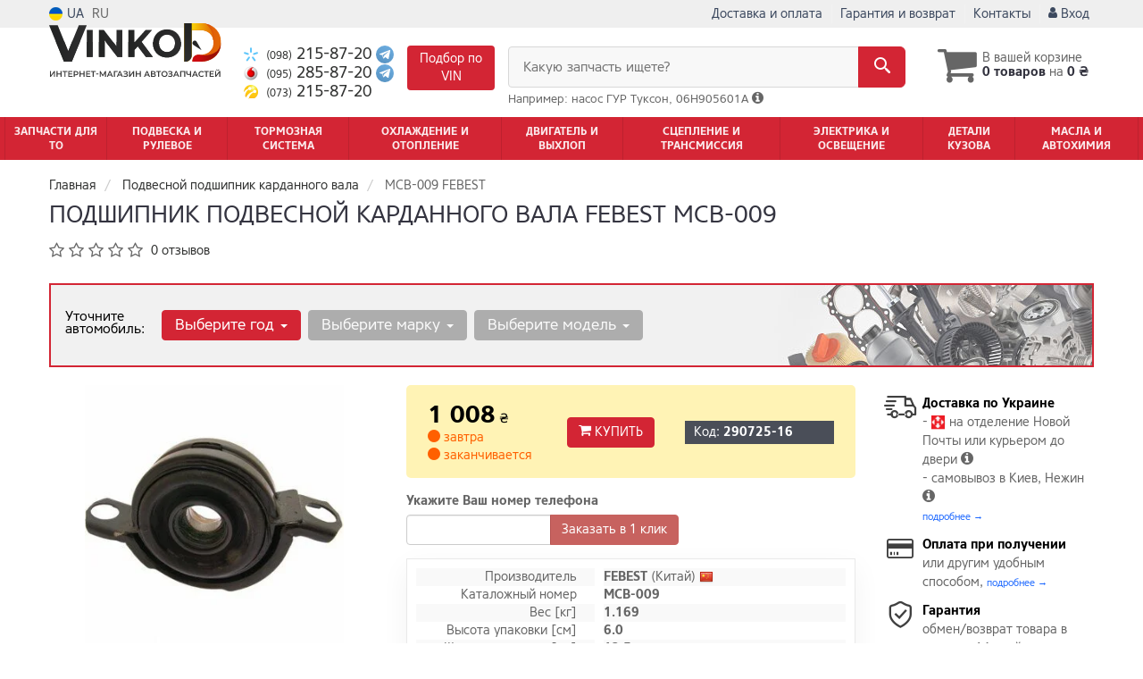

--- FILE ---
content_type: text/html; charset=utf-8
request_url: https://vinkod.com.ua/comments/load/tovar/290725?lang=ru
body_size: 615
content:

            <div class="testimonials-сomment " style="padding-bottom: 0">
                <div class="area-title bdr mt20">
                    <span id="oem" class="hr h2"> Написать комментарий</span>
                </div>
                <div id="comments-form">
                                        <form id="form-post-comment" class="form-comment" action="https://vinkod.com.ua/comments/send/tovar/290725" method="post">
                        <div class="form-group">
                            <label for="name">Ваше имя</label>
                            <input type="text" placeholder="Имя" name="name" id="name" class="form-control">
                        </div>
                        <div class="form-group">
                            <label for="email">Электронная почта</label>
                            <input type="email" class="last-item form-control" placeholder="Email"  name="email" id="email">
                        </div>
                        <div class="checkbox">
                            <label>
                                <input type="checkbox" value="1" checked="checked" id="review" name="review">Уведомить об ответе                            </label>
                        </div>

                        <div class="form-group">
                            <label for="rate">Оценить товар</label>
                            <div id="starType"></div>
                        </div>

                        <div class="form-group">
                            <label for="text">Комментарий <em>*</em></label>
                            <textarea class="form-control" placeholder="Текст Вашего комментария" id="comment-message"  required=""  name="text" id="text"></textarea>
                        </div>

                        <div class="form-group">
                            <button type="submit" class="btn btn-primary">Отправить</button>
                        </div>
                        <div>
                                                    </div>

                        <input type="hidden" value="1" name="j9c11b178fc684cfd4de72ac37960580e">
                        <input type="text" value="" name="www" style="display:none;">
                    </form>
                </div>
            </div>
            

--- FILE ---
content_type: image/svg+xml
request_url: https://vinkod.com.ua/apps/vinkod/templates/img/logo.svg
body_size: 20450
content:
<?xml version="1.0" encoding="utf-8"?>
<!-- Generator: Adobe Illustrator 17.0.0, SVG Export Plug-In . SVG Version: 6.00 Build 0)  -->
<!DOCTYPE svg PUBLIC "-//W3C//DTD SVG 1.1//EN" "http://www.w3.org/Graphics/SVG/1.1/DTD/svg11.dtd">
<svg version="1.1" id="Слой_1" xmlns="http://www.w3.org/2000/svg" xmlns:xlink="http://www.w3.org/1999/xlink" x="0px" y="0px"
	 width="158.867px" height="49.264px" viewBox="0 0 158.867 49.264" enable-background="new 0 0 158.867 49.264"
	 xml:space="preserve">
<g>
	<g>
		<linearGradient id="SVGID_1_" gradientUnits="userSpaceOnUse" x1="0" y1="18.5447" x2="34.7791" y2="18.5447">
			<stop  offset="0" style="stop-color:#222323"/>
			<stop  offset="1" style="stop-color:#2E2E2F"/>
		</linearGradient>
		<path fill="url(#SVGID_1_)" d="M34.779,1.769L21.004,35.32H13.73L0,1.769h7.956l9.684,23.965l9.82-23.965H34.779z"/>
		<linearGradient id="SVGID_2_" gradientUnits="userSpaceOnUse" x1="6.0936" y1="25.9899" x2="28.6659" y2="25.9899">
			<stop  offset="0" style="stop-color:#222323"/>
			<stop  offset="1" style="stop-color:#2E2E2F"/>
		</linearGradient>
		<path fill="url(#SVGID_2_)" d="M21.362,16.66l-3.72,9.075l-3.667-9.075h-7.88l7.638,18.661h7.274l7.66-18.661H21.362z"/>
	</g>
	<g>
		<linearGradient id="SVGID_3_" gradientUnits="userSpaceOnUse" x1="34.8395" y1="18.5448" x2="40.322" y2="18.5448">
			<stop  offset="0" style="stop-color:#222323"/>
			<stop  offset="1" style="stop-color:#2E2E2F"/>
		</linearGradient>
		<path fill="url(#SVGID_3_)" d="M34.84,6.058h5.482v24.974H34.84V6.058z"/>
		<linearGradient id="SVGID_4_" gradientUnits="userSpaceOnUse" x1="45.9391" y1="18.5448" x2="67.6653" y2="18.5448">
			<stop  offset="0" style="stop-color:#222323"/>
			<stop  offset="1" style="stop-color:#2E2E2F"/>
		</linearGradient>
		<path fill="url(#SVGID_4_)" d="M67.665,6.058v24.974h-4.501L51.354,15.869v15.163h-5.415V6.058h4.535l11.777,15.163V6.058H67.665z
			"/>
		<linearGradient id="SVGID_5_" gradientUnits="userSpaceOnUse" x1="73.283" y1="18.5448" x2="95.8891" y2="18.5448">
			<stop  offset="0" style="stop-color:#222323"/>
			<stop  offset="1" style="stop-color:#2E2E2F"/>
		</linearGradient>
		<path fill="url(#SVGID_5_)" d="M81.912,21.221l-3.181,3.496v6.315h-5.449V6.058h5.449v11.667L89.222,6.058h6.091L85.5,17.189
			l10.389,13.843h-6.396L81.912,21.221z"/>
		<linearGradient id="SVGID_6_" gradientUnits="userSpaceOnUse" x1="95.9905" y1="18.5448" x2="121.913" y2="18.5448">
			<stop  offset="0" style="stop-color:#222323"/>
			<stop  offset="1" style="stop-color:#2E2E2F"/>
		</linearGradient>
		<path fill="url(#SVGID_6_)" d="M102.302,29.783c-1.974-1.118-3.519-2.658-4.636-4.621c-1.117-1.962-1.675-4.168-1.675-6.618
			c0-2.449,0.559-4.656,1.675-6.618c1.117-1.962,2.662-3.502,4.636-4.621c1.974-1.117,4.191-1.676,6.65-1.676
			c2.459,0,4.67,0.559,6.633,1.676c1.963,1.118,3.508,2.658,4.636,4.621c1.128,1.962,1.692,4.169,1.692,6.618
			c0,2.45-0.564,4.656-1.692,6.618c-1.128,1.962-2.673,3.503-4.636,4.621c-1.963,1.118-4.174,1.676-6.633,1.676
			C106.492,31.46,104.276,30.901,102.302,29.783z M112.742,25.52c1.128-0.678,2.013-1.624,2.657-2.837
			c0.643-1.213,0.964-2.592,0.964-4.139c0-1.546-0.321-2.926-0.964-4.139c-0.643-1.213-1.529-2.158-2.657-2.837
			c-1.128-0.678-2.392-1.017-3.79-1.017c-1.399,0-2.662,0.339-3.79,1.017c-1.128,0.678-2.014,1.624-2.657,2.837
			c-0.643,1.213-0.964,2.593-0.964,4.139c0,1.546,0.321,2.926,0.964,4.139c0.643,1.213,1.528,2.158,2.657,2.837
			c1.128,0.678,2.391,1.017,3.79,1.017C110.351,26.537,111.614,26.198,112.742,25.52z"/>
		<linearGradient id="SVGID_7_" gradientUnits="userSpaceOnUse" x1="34.841" y1="24.0868" x2="40.3233" y2="24.0868">
			<stop  offset="0" style="stop-color:#222323"/>
			<stop  offset="1" style="stop-color:#2E2E2F"/>
		</linearGradient>
		<path fill="url(#SVGID_7_)" d="M34.841,17.142v13.89h5.482v-13.89H34.841z"/>
		<linearGradient id="SVGID_8_" gradientUnits="userSpaceOnUse" x1="45.941" y1="24.0868" x2="67.6672" y2="24.0868">
			<stop  offset="0" style="stop-color:#222323"/>
			<stop  offset="1" style="stop-color:#2E2E2F"/>
		</linearGradient>
		<path fill="url(#SVGID_8_)" d="M62.253,17.142v4.079l-3.17-4.079h-6.734l10.818,13.89h4.501v-13.89H62.253z M45.941,17.142v13.89
			h5.415v-13.89H45.941z"/>
		<linearGradient id="SVGID_9_" gradientUnits="userSpaceOnUse" x1="73.2849" y1="24.0868" x2="95.891" y2="24.0868">
			<stop  offset="0" style="stop-color:#222323"/>
			<stop  offset="1" style="stop-color:#2E2E2F"/>
		</linearGradient>
		<path fill="url(#SVGID_9_)" d="M85.502,17.183l0.039-0.042h-6.283l-0.525,0.583v-0.583h-5.448v13.89h5.448v-6.321l3.181-3.49
			l7.58,9.811h6.396L85.502,17.183z"/>
		<linearGradient id="SVGID_10_" gradientUnits="userSpaceOnUse" x1="95.9925" y1="24.2979" x2="121.9151" y2="24.2979">
			<stop  offset="0" style="stop-color:#222323"/>
			<stop  offset="1" style="stop-color:#2E2E2F"/>
		</linearGradient>
		<path fill="url(#SVGID_10_)" d="M121.847,17.142h-5.584c0.068,0.452,0.102,0.922,0.102,1.403c0,1.546-0.321,2.926-0.964,4.139
			s-1.529,2.153-2.657,2.836c-1.128,0.678-2.391,1.017-3.79,1.017c-1.399,0-2.662-0.339-3.79-1.017
			c-1.128-0.684-2.014-1.623-2.657-2.836c-0.643-1.213-0.964-2.593-0.964-4.139c0-0.482,0.034-0.951,0.102-1.403h-5.589
			c-0.039,0.458-0.062,0.928-0.062,1.403c0,2.45,0.558,4.656,1.675,6.612c1.117,1.962,2.662,3.508,4.636,4.626
			c1.974,1.118,4.191,1.671,6.65,1.671c2.459,0,4.67-0.553,6.633-1.671c1.963-1.118,3.508-2.664,4.636-4.626
			c1.128-1.956,1.692-4.162,1.692-6.612C121.915,18.069,121.893,17.599,121.847,17.142z"/>
	</g>
	<g>
		<linearGradient id="SVGID_11_" gradientUnits="userSpaceOnUse" x1="124.8314" y1="17.6604" x2="158.867" y2="17.6604">
			<stop  offset="0.2077" style="stop-color:#DF500C"/>
			<stop  offset="0.9769" style="stop-color:#E26705"/>
		</linearGradient>
		<path fill="url(#SVGID_11_)" d="M158.867,17.66c0,0.386-0.016,0.764-0.031,1.134l-0.031,0.417
			c-0.016,0.221-0.032,0.425-0.055,0.638l-0.008,0.079c-0.008,0.095-0.024,0.205-0.039,0.323l-0.024,0.165
			c-0.024,0.22-0.063,0.449-0.102,0.677c-0.016,0.11-0.047,0.252-0.071,0.394l-0.024,0.15l-0.284,1.142l-0.158,0.52
			c-0.063,0.205-0.142,0.441-0.228,0.677l-0.032,0.087c-0.031,0.102-0.071,0.221-0.118,0.339l-0.039,0.11
			c-0.126,0.299-0.244,0.551-0.354,0.803c-0.071,0.15-0.134,0.299-0.205,0.441c-0.134,0.276-0.284,0.551-0.441,0.819v0.008
			l-0.158,0.276c-1.599,2.67-3.867,4.781-6.758,6.254c-2.505,1.284-5.356,2.017-8.468,2.166c-0.441,0.032-0.898,0.039-1.347,0.039
			h-7.388v-1.119c0-2.883,2.347-5.23,5.23-5.23h1.875c1.371,0,2.702-0.157,3.931-0.465c0.969-0.244,1.827-0.567,2.623-0.969
			c0.481-0.244,0.914-0.512,1.3-0.78c1.221-0.851,2.213-1.914,2.954-3.166c0.945-1.623,1.449-3.513,1.489-5.64
			c0.008-0.095,0.008-0.189,0.008-0.291c0-0.898-0.087-1.764-0.252-2.56c-0.016-0.079-0.032-0.158-0.047-0.236l-0.039-0.142v-0.024
			c-0.016-0.079-0.11-0.433-0.11-0.433c-0.008-0.008-0.095-0.323-0.095-0.323c-0.047-0.173-0.087-0.291-0.134-0.41l-0.134-0.394
			c-0.071-0.165-0.158-0.37-0.252-0.567l-0.031-0.047l-0.039-0.118c-0.063-0.118-0.126-0.228-0.189-0.347l-0.047-0.087
			c-0.039-0.087-0.087-0.165-0.134-0.252c-0.165-0.276-0.354-0.551-0.551-0.827l-0.142-0.189c-0.11-0.142-0.221-0.284-0.339-0.417
			c-0.205-0.221-0.41-0.441-0.622-0.654c-0.11-0.11-0.528-0.488-0.528-0.488c-0.102-0.095-0.228-0.173-0.347-0.26
			c-0.142-0.102-0.236-0.173-0.323-0.244c-0.079-0.055-0.15-0.11-0.228-0.165c-0.37-0.252-0.772-0.488-1.174-0.693
			c-0.803-0.41-1.67-0.733-2.552-0.961c-0.937-0.244-1.969-0.394-3.072-0.457c-0.299-0.008-0.614-0.016-0.922-0.016h-7.822v23.126
			c0,3.222-2.615,5.845-5.837,5.845h-1.118V0.001h15.06c0.433,0,0.874,0.008,1.308,0.032c0.134,0.008,0.284,0.024,0.425,0.039
			l0.189,0.016c0.181,0,0.425,0.024,0.662,0.047c0.102,0.008,0.252,0.024,0.41,0.047l0.528,0.071l0.268,0.032l0.614,0.11
			l0.504,0.095c0.071,0.016,0.126,0.024,0.189,0.047c0.244,0.047,0.488,0.11,0.717,0.173l0.095,0.024
			c0.142,0.031,0.276,0.063,0.417,0.11c0.205,0.055,0.473,0.142,0.725,0.228l0.079,0.024c0.008,0,0.024,0.008,0.031,0.008
			c0.126,0.039,0.244,0.071,0.37,0.118c0.11,0.039,1.134,0.441,1.134,0.441c0.354,0.15,0.677,0.307,1,0.472
			c0.314,0.157,0.64,0.331,0.975,0.525c0.246,0.142,0.48,0.286,0.703,0.428l0.252,0.165c0.52,0.347,0.969,0.677,1.378,1.024
			l0.024,0.016c0.055,0.039,0.11,0.087,0.165,0.142c0.236,0.197,0.488,0.433,0.733,0.662l0.118,0.11
			c0.079,0.079,0.158,0.157,0.236,0.244c0.15,0.15,0.331,0.347,0.504,0.536c0.142,0.157,0.252,0.283,0.362,0.425
			c0.095,0.102,0.205,0.252,0.315,0.394l0.228,0.299c0.079,0.102,0.158,0.205,0.236,0.315c0.11,0.15,0.228,0.331,0.354,0.512
			l0.323,0.528c0.181,0.307,0.347,0.614,0.512,0.93l0.158,0.315c0.102,0.221,0.205,0.433,0.291,0.646
			c0.047,0.11,0.095,0.221,0.134,0.323l0.031,0.087c0.087,0.205,0.173,0.425,0.252,0.654l0.142,0.402l0.039,0.126
			c0.016,0.063,0.032,0.134,0.055,0.197c0.095,0.331,0.181,0.614,0.252,0.914c0.039,0.157,0.079,0.347,0.118,0.528
			c0.055,0.236,0.102,0.512,0.15,0.788c0.024,0.165,0.055,0.347,0.079,0.536c0.031,0.197,0.047,0.402,0.071,0.614l0.031,0.252
			l0.039,0.465C158.843,16.723,158.867,17.188,158.867,17.66z"/>
		<linearGradient id="SVGID_12_" gradientUnits="userSpaceOnUse" x1="132.5064" y1="25.6445" x2="158.8682" y2="25.6445">
			<stop  offset="0.2077" style="stop-color:#CC0B10"/>
			<stop  offset="0.6949" style="stop-color:#9A1006"/>
		</linearGradient>
		<path fill="url(#SVGID_12_)" d="M158.795,15.972c0.235,2.917-0.034,6.407-1.729,9.783c-0.141,0.282-0.289,0.555-0.441,0.819v0.008
			l-0.158,0.276c-1.599,2.67-3.867,4.781-6.758,6.254c-2.505,1.284-5.356,2.017-8.468,2.166c-0.441,0.032-0.898,0.039-1.347,0.039
			h-7.388v-1.119c0-2.889,2.342-5.23,5.23-5.23h0.068c1.057,0,2.11,0.111,3.152,0.295c2.736,0.481,5.916,0.284,9.232-0.907
			c1.44-0.518,3.922-1.41,5.924-3.807C158.904,21.205,158.859,17.215,158.795,15.972z"/>
		<linearGradient id="SVGID_13_" gradientUnits="userSpaceOnUse" x1="133.1142" y1="16.5868" x2="140.2036" y2="24.1826">
			<stop  offset="0" style="stop-color:#222323"/>
			<stop  offset="1" style="stop-color:#2E2E2F"/>
		</linearGradient>
		<path fill="url(#SVGID_13_)" d="M133.576,20.091c-0.696-0.45-1.147-1.27-1.058-2.127c0.051-0.491,0.253-0.968,0.607-1.342
			c0.354-0.373,0.806-0.587,1.272-0.64c0.812-0.093,1.59,0.382,2.017,1.116l4.284,7.361c0.056,0.096-0.049,0.206-0.14,0.147
			L133.576,20.091z"/>
		<path fill="#DC5809" d="M151.5,7.667c0.548,1.841,1.421,4.9,0.751,8.586l0,0c-0.089,0.597-0.208,1.164-0.347,1.699
			c0.008-0.095,0.008-0.189,0.008-0.291c0-0.898-0.087-1.764-0.252-2.56c-0.087-1.741-0.425-3.836-1.308-6.073
			c-1.78-4.521-4.876-7.31-6.939-8.775l0.268,0.032l0.614,0.11l0.504,0.095c0.071,0.016,0.126,0.024,0.189,0.047
			c0.244,0.047,0.488,0.11,0.717,0.173l0.095,0.024c0.107,0.027,0.25,0.064,0.417,0.11c0.497,0.137,0.897,0.27,1.152,0.359
			c0.417,0.145,0.933,0.342,1.516,0.605C150.286,4.104,151.059,6.182,151.5,7.667z"/>
		<linearGradient id="SVGID_14_" gradientUnits="userSpaceOnUse" x1="124.8306" y1="17.6598" x2="152.0415" y2="17.6598">
			<stop  offset="0.2692" style="stop-color:#F9D30A"/>
			<stop  offset="0.9769" style="stop-color:#E26705"/>
		</linearGradient>
		<path fill="url(#SVGID_14_)" d="M151.903,17.841c0.008-0.055,0.008-0.118,0.008-0.181c0-0.985-0.102-1.93-0.307-2.796
			l-0.031-0.142v-0.024c-0.016-0.079-0.11-0.433-0.11-0.433c-0.008-0.008-0.095-0.323-0.095-0.323
			c-0.047-0.173-0.087-0.291-0.134-0.41l-0.134-0.394c-0.071-0.165-0.158-0.37-0.252-0.567l-0.031-0.047l-0.039-0.118
			c-0.063-0.118-0.126-0.228-0.189-0.347l-0.047-0.087c-0.039-0.087-0.087-0.165-0.134-0.252c-0.165-0.276-0.354-0.551-0.559-0.827
			l-0.134-0.189c-0.11-0.142-0.228-0.284-0.339-0.417c-0.205-0.221-0.417-0.441-0.622-0.654c-0.11-0.11-0.528-0.488-0.528-0.488
			c-0.11-0.095-0.228-0.173-0.347-0.26c-0.15-0.102-0.236-0.173-0.331-0.244c-0.071-0.055-0.142-0.11-0.221-0.165
			c-0.37-0.252-0.772-0.488-1.174-0.693c-0.811-0.41-1.67-0.733-2.552-0.961c-0.937-0.244-1.969-0.394-3.072-0.457
			c-0.299-0.008-0.614-0.016-0.929-0.016h-7.814v23.126c0,3.228-2.617,5.845-5.845,5.845h-1.111V0h15.053
			c0.441,0,0.882,0.008,1.315,0.032c0.134,0.008,0.276,0.024,0.425,0.039l0.189,0.016c0.181,0,0.425,0.024,0.654,0.047
			c0.11,0.008,0.26,0.024,0.417,0.047l0.796,0.102l0.614,0.11l0.504,0.095c1.748,1.521,5.938,5.606,6.998,12.048
			C152.127,14.547,152.082,16.356,151.903,17.841z"/>
		<linearGradient id="SVGID_15_" gradientUnits="userSpaceOnUse" x1="128.3122" y1="0.6261" x2="128.3122" y2="34.5622">
			<stop  offset="0" style="stop-color:#222323"/>
			<stop  offset="1" style="stop-color:#2E2E2F"/>
		</linearGradient>
		<path fill="url(#SVGID_15_)" d="M131.794,0v29.475c0,3.222-2.623,5.845-5.845,5.845h-1.118V0H131.794z"/>
	</g>
</g>
<g>
	<g>
		<path fill="#383838" d="M0.743,44.011h0.96v3.729l2.822-3.729h0.908v5.252h-0.96v-3.722l-2.821,3.722H0.743V44.011z"/>
		<path fill="#383838" d="M11.571,44.011v5.252h-0.976v-2.251H7.879v2.251H6.903v-5.252h0.976v2.168h2.716v-2.168H11.571z"/>
		<path fill="#383838" d="M16.854,44.836h-1.741v4.427h-0.968v-4.427h-1.733v-0.825h4.442V44.836z"/>
		<path fill="#383838" d="M21.633,48.446v0.818h-3.939v-5.252h3.834v0.818h-2.859v1.366h2.536v0.803h-2.536v1.448H21.633z"/>
		<path fill="#383838" d="M26.072,44.236c0.337,0.15,0.596,0.365,0.776,0.645c0.18,0.28,0.271,0.613,0.271,0.998
			c0,0.38-0.09,0.712-0.271,0.994c-0.18,0.283-0.439,0.499-0.776,0.649c-0.338,0.15-0.734,0.225-1.189,0.225h-1.186v1.516h-0.976
			v-5.252h2.161C25.337,44.011,25.734,44.086,26.072,44.236z M25.805,46.652c0.22-0.18,0.33-0.438,0.33-0.773
			c0-0.335-0.11-0.593-0.33-0.773s-0.543-0.27-0.968-0.27h-1.141v2.086h1.141C25.262,46.922,25.585,46.832,25.805,46.652z"/>
		<path fill="#383838" d="M32.709,44.011v5.252h-0.976v-2.251h-2.716v2.251h-0.976v-5.252h0.976v2.168h2.716v-2.168H32.709z"/>
		<path fill="#383838" d="M38.119,48.446v0.818h-3.939v-5.252h3.834v0.818h-2.859v1.366h2.536v0.803h-2.536v1.448H38.119z"/>
		<path fill="#383838" d="M43.019,44.836h-1.741v4.427H40.31v-4.427h-1.733v-0.825h4.442V44.836z"/>
		<path fill="#383838" d="M43.484,46.217h2.063v0.78h-2.063V46.217z"/>
		<path fill="#383838" d="M51.595,49.264l-0.007-3.482l-1.726,2.882h-0.436l-1.726-2.836v3.437h-0.923v-5.252h0.803l2.079,3.474
			l2.056-3.474h0.795l0.015,5.252H51.595z"/>
		<path fill="#383838" d="M57.479,48.048h-2.626l-0.518,1.216h-1.006l2.364-5.252h0.96l2.371,5.252h-1.021L57.479,48.048z
			 M57.156,47.283l-0.991-2.296l-0.983,2.296H57.156z"/>
		<path fill="#383838" d="M63.392,44.836h-2.604l0.007,4.427h-0.96v-5.252h3.564L63.392,44.836z"/>
		<path fill="#383838" d="M66.686,48.048h-2.626l-0.518,1.216h-1.006l2.364-5.252h0.96l2.371,5.252H67.21L66.686,48.048z
			 M66.363,47.283l-0.991-2.296l-0.983,2.296H66.363z"/>
		<path fill="#383838" d="M72.535,47.009c0.178,0.223,0.267,0.484,0.267,0.784c0,0.315-0.103,0.589-0.308,0.822
			c-0.206,0.232-0.479,0.412-0.822,0.536c-0.343,0.125-0.717,0.188-1.122,0.188c-0.35,0-0.702-0.049-1.054-0.146
			s-0.679-0.244-0.979-0.439l0.315-0.713c0.23,0.155,0.485,0.274,0.766,0.356c0.28,0.083,0.558,0.124,0.833,0.124
			c0.396,0,0.724-0.078,0.987-0.233c0.263-0.155,0.394-0.368,0.394-0.638c0-0.23-0.095-0.405-0.285-0.525s-0.453-0.18-0.788-0.18
			h-1.223V46.18h1.148c0.29,0,0.518-0.06,0.683-0.18s0.248-0.283,0.248-0.488c0-0.245-0.111-0.435-0.333-0.57
			c-0.223-0.135-0.507-0.203-0.852-0.203c-0.235,0-0.478,0.034-0.728,0.102c-0.25,0.067-0.485,0.166-0.706,0.296l-0.308-0.788
			c0.27-0.145,0.557-0.254,0.859-0.326c0.302-0.073,0.604-0.109,0.904-0.109c0.391,0,0.75,0.06,1.077,0.18s0.589,0.292,0.784,0.514
			c0.195,0.223,0.292,0.484,0.292,0.784c0,0.26-0.07,0.488-0.21,0.683c-0.14,0.195-0.333,0.345-0.578,0.45
			C72.111,46.625,72.357,46.786,72.535,47.009z"/>
		<path fill="#383838" d="M73.912,44.011h0.96v3.729l2.822-3.729h0.908v5.252h-0.96v-3.722l-2.821,3.722h-0.908V44.011z"/>
		<path fill="#383838" d="M84.74,44.011v5.252h-0.976v-2.251h-2.716v2.251h-0.976v-5.252h0.976v2.168h2.716v-2.168H84.74z"/>
		<path fill="#383838" d="M91.762,48.048h-2.626l-0.518,1.216h-1.006l2.364-5.252h0.96l2.371,5.252h-1.021L91.762,48.048z
			 M91.44,47.283l-0.99-2.296l-0.983,2.296H91.44z"/>
		<path fill="#383838" d="M98.336,46.994c0.175,0.218,0.263,0.489,0.263,0.814c0,0.46-0.17,0.818-0.511,1.073
			c-0.34,0.255-0.832,0.383-1.478,0.383H94.12v-5.252h2.349c0.59,0,1.05,0.117,1.381,0.353c0.33,0.235,0.495,0.568,0.495,0.998
			c0,0.275-0.066,0.513-0.199,0.713s-0.324,0.353-0.574,0.458C97.906,46.622,98.162,46.776,98.336,46.994z M95.08,46.255h1.306
			c0.315,0,0.556-0.063,0.721-0.188c0.165-0.125,0.247-0.31,0.247-0.555s-0.082-0.432-0.247-0.559s-0.405-0.191-0.721-0.191H95.08
			V46.255z M97.616,47.733c0-0.51-0.345-0.766-1.035-0.766H95.08v1.546h1.501C97.271,48.513,97.616,48.253,97.616,47.733z"/>
		<path fill="#383838" d="M103.446,44.836h-1.74v4.427h-0.968v-4.427h-1.733v-0.825h4.441V44.836z"/>
		<path fill="#383838" d="M105.195,48.99c-0.431-0.232-0.769-0.555-1.014-0.968c-0.245-0.413-0.367-0.875-0.367-1.385
			s0.122-0.972,0.367-1.384s0.583-0.735,1.014-0.968c0.43-0.233,0.912-0.349,1.448-0.349c0.535,0,1.018,0.116,1.448,0.349
			c0.43,0.232,0.768,0.554,1.013,0.964s0.367,0.873,0.367,1.388c0,0.516-0.122,0.978-0.367,1.388
			c-0.245,0.411-0.583,0.732-1.013,0.964c-0.431,0.232-0.913,0.349-1.448,0.349C106.107,49.339,105.625,49.222,105.195,48.99z
			 M107.588,48.247c0.28-0.158,0.5-0.378,0.66-0.661c0.16-0.282,0.24-0.599,0.24-0.949c0-0.35-0.08-0.667-0.24-0.949
			c-0.16-0.282-0.38-0.502-0.66-0.66s-0.596-0.236-0.945-0.236c-0.351,0-0.666,0.079-0.946,0.236s-0.5,0.378-0.66,0.66
			c-0.16,0.283-0.24,0.599-0.24,0.949c0,0.351,0.08,0.667,0.24,0.949c0.16,0.283,0.38,0.503,0.66,0.661
			c0.28,0.157,0.596,0.236,0.946,0.236C106.993,48.483,107.308,48.404,107.588,48.247z"/>
		<path fill="#383838" d="M113.903,47.009c0.177,0.223,0.266,0.484,0.266,0.784c0,0.315-0.103,0.589-0.308,0.822
			c-0.205,0.232-0.479,0.412-0.821,0.536c-0.343,0.125-0.717,0.188-1.122,0.188c-0.35,0-0.701-0.049-1.054-0.146
			c-0.354-0.098-0.68-0.244-0.979-0.439l0.315-0.713c0.229,0.155,0.484,0.274,0.765,0.356s0.558,0.124,0.833,0.124
			c0.396,0,0.725-0.078,0.987-0.233c0.263-0.155,0.394-0.368,0.394-0.638c0-0.23-0.095-0.405-0.285-0.525s-0.453-0.18-0.788-0.18
			h-1.223V46.18h1.147c0.29,0,0.519-0.06,0.684-0.18s0.247-0.283,0.247-0.488c0-0.245-0.111-0.435-0.334-0.57
			c-0.223-0.135-0.506-0.203-0.852-0.203c-0.235,0-0.478,0.034-0.728,0.102c-0.25,0.067-0.485,0.166-0.705,0.296l-0.308-0.788
			c0.27-0.145,0.556-0.254,0.858-0.326c0.303-0.073,0.604-0.109,0.904-0.109c0.391,0,0.749,0.06,1.077,0.18
			c0.327,0.12,0.589,0.292,0.784,0.514c0.195,0.223,0.292,0.484,0.292,0.784c0,0.26-0.069,0.488-0.21,0.683
			c-0.14,0.195-0.332,0.345-0.577,0.45C113.478,46.625,113.725,46.786,113.903,47.009z"/>
		<path fill="#383838" d="M118.753,48.048h-2.626l-0.518,1.216h-1.006l2.364-5.252h0.96l2.371,5.252h-1.021L118.753,48.048z
			 M118.431,47.283l-0.99-2.296l-0.983,2.296H118.431z"/>
		<path fill="#383838" d="M125.754,44.011v5.252h-0.961v-4.427h-2.724v4.427h-0.96v-5.252H125.754z"/>
		<path fill="#383838" d="M131.179,44.011v5.252h-0.968v-1.981c-0.495,0.185-0.966,0.278-1.41,0.278
			c-0.671,0-1.188-0.162-1.55-0.484c-0.363-0.323-0.544-0.787-0.544-1.392v-1.673h0.968v1.568c0,0.371,0.107,0.653,0.322,0.848
			c0.216,0.195,0.523,0.292,0.924,0.292c0.455,0,0.885-0.092,1.29-0.277v-2.431H131.179z"/>
		<path fill="#383838" d="M136.132,48.048h-2.626l-0.518,1.216h-1.006l2.364-5.252h0.96l2.371,5.252h-1.021L136.132,48.048z
			 M135.81,47.283l-0.99-2.296l-0.983,2.296H135.81z"/>
		<path fill="#383838" d="M139.385,48.99c-0.428-0.232-0.763-0.554-1.006-0.964c-0.242-0.41-0.364-0.873-0.364-1.388
			c0-0.515,0.123-0.978,0.368-1.388s0.581-0.731,1.009-0.964c0.428-0.233,0.907-0.349,1.438-0.349c0.43,0,0.822,0.075,1.178,0.225
			s0.655,0.368,0.9,0.653l-0.63,0.593c-0.38-0.41-0.848-0.615-1.403-0.615c-0.36,0-0.683,0.079-0.968,0.236
			s-0.508,0.376-0.668,0.657c-0.16,0.28-0.24,0.598-0.24,0.953c0,0.355,0.08,0.673,0.24,0.953s0.383,0.499,0.668,0.657
			c0.285,0.157,0.607,0.236,0.968,0.236c0.556,0,1.023-0.208,1.403-0.623l0.63,0.601c-0.245,0.285-0.546,0.502-0.904,0.653
			c-0.357,0.15-0.751,0.225-1.182,0.225C140.292,49.339,139.813,49.222,139.385,48.99z"/>
		<path fill="#383838" d="M147.568,44.836h-1.74v4.427h-0.968v-4.427h-1.733v-0.825h4.441V44.836z"/>
		<path fill="#383838" d="M152.348,48.446v0.818h-3.939v-5.252h3.834v0.818h-2.858v1.366h2.536v0.803h-2.536v1.448H152.348z"/>
		<path fill="#383838" d="M153.444,44.011h0.96v3.729l2.821-3.729h0.908v5.252h-0.96v-3.722l-2.822,3.722h-0.907V44.011z
			 M154.76,43.381c-0.228-0.185-0.344-0.455-0.349-0.811h0.683c0.005,0.185,0.065,0.328,0.181,0.428
			c0.114,0.1,0.282,0.15,0.502,0.15c0.216,0,0.384-0.05,0.507-0.15s0.187-0.243,0.191-0.428h0.676
			c-0.006,0.35-0.124,0.619-0.356,0.807c-0.233,0.188-0.572,0.281-1.018,0.281C155.327,43.658,154.988,43.566,154.76,43.381z"/>
	</g>
</g>
</svg>


--- FILE ---
content_type: application/javascript; charset=utf-8
request_url: https://widgets.binotel.com/calltracking/widgets/ekshbsh9eaaif394a267.js
body_size: 683
content:
(function(d,w,s){if(!w.BinotelCallTracking){w.BinotelCallTracking={};}
if(!w.BinotelCallTracking['512298']){w.BinotelCallTracking['512298']={initState:false,widgetId:'512298',widgetHash:'ekshbsh9eaaif394a267',type:'dynamic',jsModifiedAt:'1727808093',cdn:'widgets.binotel.com',backendHost:'https://widgets.binotel.com',timestampOnServerIsNow:1768941700,clientSideTimeOffset:1768941700-Math.floor(Date.now()/ 1000),dynamicKeepAliveTime:30,dynamicInactivityTime:90,gaObjectName:'window.gtag',gaTrackingId:'G-L8XVYJ9T51',onlyPaidSource:0,sendUtmDataFirst:0,sendUtmDataFirstPaid:0,sendUtmDataLastPaid:0,buttonShowPhoneNumber:0,buttonContentShowPhoneNumber1:'',buttonContentShowPhoneNumber2:'',buttonContentShowPhoneNumber3:'',buttonContentShowPhoneNumber4:'',buttonContentShowPhoneNumber5:'',buttonContentShowPhoneNumber6:'',debugMode:0,listOfAddingBinctClassNames:JSON.parse('[{\"xpath\":\"\\/\\/small[text() = \'(073)\']\\/\\/ancestor::a\",\"className\":\"binct-phone-number-3\"},{\"xpath\":\"\\/\\/small[text() = \'(095)\']\\/\\/ancestor::a\",\"className\":\"binct-phone-number-2\"},{\"xpath\":\"\\/\\/small[text() = \'(098)\']\\/\\/ancestor::a\",\"className\":\"binct-phone-number-1\"}]')};if(!w.BinotelInformationAboutTheVisitorSettings){w.BinotelInformationAboutTheVisitorSettings={gaObjectName:'window.gtag',gaTrackingId:'G-L8XVYJ9T51',timestampOnServerIsNow:1768941700,clientSideTimeOffset:1768941700-Math.floor(Date.now()/ 1000),debugMode:0};}
var bcc=w.BinotelCallTracking['512298'];var iatv=d.createElement(s);iatv.type='text/javascript';iatv.async=true;iatv.src='//'+bcc.cdn+'/calltracking/js/information-about-the-visitor.js?modifiedAt='+bcc.jsModifiedAt;var sn=d.getElementsByTagName(s)[0];sn.parentNode.insertBefore(iatv,sn);var ct=d.createElement(s);ct.type='text/javascript';ct.async=true;ct.src='//'+bcc.cdn+'/calltracking/js/calltracking.js?modifiedAt='+bcc.jsModifiedAt;var sn=d.getElementsByTagName(s)[0];sn.parentNode.insertBefore(ct,sn);}})(document,window,'script');